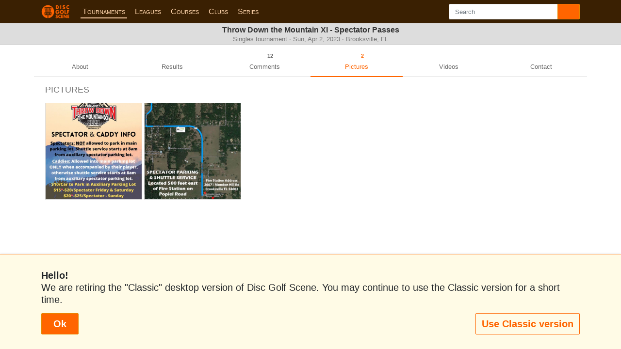

--- FILE ---
content_type: application/javascript
request_url: https://www.discgolfscene.com/app/javascript/responsive.min.js?v=069
body_size: 5408
content:
var responsive={geolocation:null,domToggle:function(toggler,event){if(!toggler.is("input:checkbox")&&!toggler.is("input:radio")){event.preventDefault()}if(toggler.is("select")){toggler=toggler.find(":selected").first()}if(!toggler.length){return}var state=responsive.domTogglerState(toggler);if(state===true){responsive.domToggleOn(toggler);return}responsive.domToggleOff(toggler)},domTogglerState:function(toggler){if(toggler.is(":checkbox")){return toggler.is(":checked")}if(toggler.prop("checked")){return true}if(toggler.is("option")&&toggler.is(":selected")){return true}return!$(toggler.data("target-show")).first().is(":visible")},domToggleOn:function(toggler){$(toggler.data("target-hide")).each(function(){if($(this).is(":visible")){$(this).smoothHide()}});$(toggler.data("target-show")).each(function(){if(!$(this).is(":visible")){$(this).smoothShow();$(this).find(".auto-expand").autoHeight()}});$(toggler.data("target-disable-on")).each(function(){$(this).attr("disabled",true)});$(toggler.data("target-enable-on")).each(function(){$(this).attr("disabled",false)});$(toggler.data("target-focus-on")).each(function(){$(this).focus()});$(toggler.data("target-clear-on")).each(function(){$(this).val("")});if(toggler.data("text-on")){toggler.html(toggler.data("text-on"))}if(toggler.data("icon")){$(toggler.data("icon")).removeClass(toggler.data("icon-off"));$(toggler.data("icon")).addClass(toggler.data("icon-on"))}},domToggleOff:function(toggler){if(toggler.data("text-off")){toggler.html(toggler.data("text-off"))}$(toggler.data("target-show")).each(function(){if($(this).is(":visible")){$(this).smoothHide()}});$(toggler.data("target-hide")).each(function(){if(!$(this).is(":visible")){$(this).smoothShow()}});$(toggler.data("target-disable-off")).each(function(){$(this).attr("disabled",true)});$(toggler.data("target-enable-off")).each(function(){$(this).attr("disabled",false)});$(toggler.data("target-focus-off")).each(function(){$(this).focus()});if(toggler.data("icon")){$(toggler.data("icon")).addClass(toggler.data("icon-off"));$(toggler.data("icon")).removeClass(toggler.data("icon-on"))}},toggleDeletion:function(element,event){event.preventDefault();var delete_input=$(element.data("target"));var parent=$(element.data("parent"));var content_restored=element.data("content-restored");var content_deleted=element.data("content-deleted");var deleted_value=delete_input.data("deleted-value");var content_toggle=element.data("content");delete_input.attr("disabled",false);if(!deleted_value){deleted_value=1}if(delete_input.val()=="0"){delete_input.val(deleted_value);parent.addClass("deleted");if(content_toggle){$(content_toggle).smoothHide()}if(content_deleted.length){element.html(content_deleted)}return}delete_input.val("0");parent.removeClass("deleted");if(content_restored.length){element.html(content_restored)}if(content_toggle){$(content_toggle).smoothShow()}},showPostForm:function(){$("body").addClass("post-form-shown");$(".post-form").addClass("post-form-displayed");$(".post-form-activate").hide();$(".post-form textarea").focus();if(!navigator.userAgent.toLowerCase().match(/(ipad|iphone)/)){return}const viewportHeight=window.visualViewport.height;setTimeout(function(){const viewportHeightDiff=viewportHeight-window.visualViewport.height;if(viewportHeightDiff>0){$(".post-form").css("bottom",viewportHeightDiff+"px")}},600)},hidePostForm:function(){$("body").removeClass("post-form-shown");$(".post-form").removeClass("post-form-displayed");$(".post-form-activate").smoothShow();$(".post-form").css("bottom","0px")},scrollToElement:function(element){var main_content=$(".main-content").first();var offset_top=parseInt(main_content.css("padding-top").replace("px",""))+main_content.offset().top;$("html, body").animate({scrollTop:element.offset().top-offset_top},500)},scrollTo:function(selector){responsive.scrollToElement($(selector))},initializeAutocomplete:function(element){var element_value=element.val();var minimum_length=element.data("minimum-length");if(minimum_length&&minimum_length>element_value.length){element.data("loaded",false);return}if(element.data("loaded")){return}element.data("loaded",true);var url=element.data("source").replace(/\{value\}/i,element_value);responsive.ajax(element,"GET",url)},navigateAutoComplete:function(element,event){switch(event.keyCode){case 13:if(!$(element.data("entries")+" .autocomplete-data:visible").length){return}event.preventDefault();var highlighted_entry=$(element.data("entries")+" .autocomplete-data.autocomplete-data-highlighted:visible");if(highlighted_entry.length){responsive.selectAutoComplete(highlighted_entry);return}responsive.selectAutoComplete($(element.data("entries")+" .autocomplete-data:visible").first());break;case 40:event.preventDefault();responsive.highlightAutoComplete(element,"down");break;case 38:event.preventDefault();responsive.highlightAutoComplete(element,"up");break}},highlightAutoComplete:function(element,direction){var visible_entries=$(element.data("entries")+" .autocomplete-data:visible");var visible_entry_count=visible_entries.length;var selected_index=0;visible_entries.each(function(index){if($(this).hasClass("autocomplete-data-highlighted")){selected_index=index;$(this).removeClass("autocomplete-data-highlighted");return false}});selected_index=direction=="up"?selected_index-1:selected_index+1;if(selected_index>=visible_entry_count){selected_index=visible_entry_count-1}if(selected_index<=0){selected_index=0}visible_entries.eq(selected_index).addClass("autocomplete-data-highlighted")},filterAutoComplete:function(element,event){var ignore_keycodes=[13,38,40];if(ignore_keycodes.includes(event.keyCode)){return}responsive.initializeAutocomplete(element);var input=element.val().toLowerCase().replace(/[^\d\w\s]/g,"");var minimum_length_reached=true;var minimum_length=element.data("minimum-length");if(minimum_length&&minimum_length>input.length){minimum_length_reached=false}var max_entries_shown=element.data("max-entries");if(!max_entries_shown){max_entries_shown=5}$(element.data("entries")).show();var autocomplete_entries=$(element.data("entries")+" .autocomplete-data");$(element.data("entries")+" .autocomplete-data:visible").hide();if(input==""||!minimum_length_reached){autocomplete_entries.hide();return}input_words=input.split(" ");var input_word_count=input_words.length;var matches=0;autocomplete_entries.each(function(){var match_string=$(this).data("match");for(var i=0;i<input_word_count;i++){var word=input_words[i];if(match_string.indexOf(word)===-1){return}}$(this).show().removeClass("autocomplete-data-highlighted");matches++;if(matches>=max_entries_shown){return false}});$(element.data("entries")+" .autocomplete-data:visible").first().addClass("autocomplete-data-highlighted")},selectAutoComplete:function(element){if(element.data("url")){window.location=element.data("url")}if(element.data("click")){element.click();return}var parent=element.closest(".autocomplete-list");if(!parent){return}var input_value=$(parent.data("autocomplete-value"));var input_name=$(parent.data("autocomplete-name"));if(input_value){input_value.val(element.data("value")).change()}if(input_name){input_name.val(element.data("name"))}parent.hide()},formPopulate:function(element,event){if(element.val()==""||element.val()=="0"){return}var url=element.data("source").replace(/\{value\}/i,element.val());responsive.ajax(element,"GET",url)},ajax:function(element,method,url,data){$.ajax({method:method,url:url,data:data,xhrFields:{withCredentials:true},success:function(response){responsive.ajaxResponse(element,response)},error:function(request,status,response_body){responsive.alert(response_body)}})},alert:function(text){$("#error-modal .modal-content").html(text);$("#error-modal").modal()},showPopover:function(element){$(element.data("target")).addClass("dgs-popover-displayed");$(".main-content").smoothHide();if(element.data("focus")){$(element.data("focus")).focus()}},hidePopover:function(selector){$(selector).removeClass("dgs-popover-displayed");$(".main-content").show()},getUserGeoLocation:function(input_latitude,input_longitude,input_location_coordinates){responsive.geolocation=null;responsive.input_latitude=input_latitude;responsive.input_longitude=input_longitude;responsive.input_location_coordinates=input_location_coordinates;if(!navigator.geolocation){responsive.alert("Geolocation API is not supported by your browser.");return}navigator.geolocation.getCurrentPosition(responsive.setUserGeoLocation,responsive.geoLocationError)},setUserGeoLocation:function(position){responsive.geolocation=position.coords;if(!responsive.geolocation){responsive.alert("An error occurred when attempting to set location.");return}$(responsive.input_latitude).val(responsive.geolocation.latitude);$(responsive.input_longitude).val(responsive.geolocation.longitude);if(!responsive.input_location_coordinates){return}$(responsive.input_location_coordinates).val(responsive.geolocation.latitude+","+responsive.geolocation.longitude).change()},geoLocationError:function(error){var error_message="An unknown error occurred.";switch(error.code){case error.PERMISSION_DENIED:error_message="User denied the request for geolocation.";$(".geolocate").smoothHide();break;case error.POSITION_UNAVAILABLE:error_message="Location information is unavailable.";break;case error.TIMEOUT:error_message="The request to get user location timed out.";break;case error.UNKNOWN_ERROR:error_message="An unknown error occurred in the geolocation API.";break}responsive.alert(error_message)},ajaxResponse:function(element,response){var append=element.data("append");var after=element.data("after");var prepend=element.data("prepend");var clear=element.data("clear");var auto_height=element.data("auto-height");var remove=element.data("remove");var fill=element.data("fill");var replace=element.data("replace");var scroll=element.data("scroll");var scroll_to=element.data("scroll-to");var hide_popover=element.data("hide-popover");var hide=element.data("hide");var show=element.data("show");var fields=element.data("fields");var change=element.data("change");var focus=element.data("focus");var table=element.data("table");var click=element.data("click");if(scroll==="0"){scroll=false}var hide_form=element.data("hide-form");var html=$(response);if(append){html.appendTo(append).hide().smoothShow();if(scroll){html.scrollTo()}}if(after){html.insertAfter($(after)).hide().smoothShow();if(scroll){html.scrollTo()}}if(prepend){html.prependTo(prepend).hide().smoothShow();if(scroll){html.scrollTo()}}if(clear){$(clear).val("")}if(remove){$(remove).smoothHide()}if(fill){$(fill).html(response)}if(replace){$(replace).replaceWith(response)}if(scroll_to){responsive.scrollTo(scroll_to)}if(hide_form){responsive.hidePostForm()}if(hide_popover){responsive.hidePopover(hide_popover)}if(show){$(show).smoothShow()}if(hide){$(hide).smoothHide()}if(fields){var targets=fields.split(",");$.each(targets,function(key,value){var inputs=value.split("=");$(inputs[0]).val(response[inputs[1]])})}if(focus){$(focus).focus()}if(change){$(change).change()}if(click){$(click).click()}if(table){html.closest("table.sortable").DataTable().row.add($(html))}if(element.hasClass("dgs-autocomplete")){responsive.filterAutoComplete(element,{})}if(auto_height){$(auto_height).val("").height(0);responsive.commentAutoHeight($(auto_height))}},showScoringRounds:function(rounds){for(var r=1;r<=rounds;r++){$(".round-"+r+":not(.without-score)").css("display","table-row")}},hideScoringRounds:function(rounds){for(var rh=8;rh>rounds;rh--){$(".round-"+rh).css("display","none")}},commentAutoHeight:function(element){const padding=parseInt(element.css("padding-top"))+parseInt(element.css("padding-bottom"));const scroll_height=element.prop("scrollHeight");const total_height=parseInt(scroll_height-padding);element.height(total_height-3)},teeTimeOptionSettings:function(){return{start:$("#tournament_tee_times_first_hour").val()+":00"+$("#tournament_tee_times_first_meridiem").val(),end:$("#tournament_tee_times_last_hour").val()+":00"+$("#tournament_tee_times_last_meridiem").val(),interval:parseInt($("#tournament_tee_times_interval").val()),group_size:parseInt($("#tournament_tee_times_group_size").val())}},orderItems(element){let currentOrder=0;element.closest(".list-sortable").find(".order-input").each(function(){$(this).val(++currentOrder)})},init:function(){jQuery.fn.extend({smoothHide:function(){this.animate({opacity:"hide",height:"hide"});return this},smoothShow:function(){this.animate({opacity:"show",height:"show"});return this},smoothRemove:function(){this.animate({opacity:"hide",height:"hide"},function(){this.remove()})},scrollTo:function(){responsive.scrollToElement(this)}});jQuery.fn.extend({autoHeight:function(){function autoHeight_(element){return jQuery(element).css({height:"auto","overflow-y":"hidden"}).height(element.scrollHeight)}return this.each(function(){autoHeight_(this).on("input",function(){autoHeight_(this)})})}});var $body=$("body");$body.on("click",".page-title",function(){$("html, body").animate({scrollTop:0},500)});$body.on("click change keydown",".toggler",function(){if($(this).is("select")){responsive.triggerSelectToggle($(this));return}responsive.toggleArea($(this))});$body.on("click",".popover-show",function(event){event.preventDefault();responsive.showPopover($(this))});$body.on("click",".popover-hide",function(event){event.preventDefault();responsive.hidePopover($(this).data("target"))});$body.on("input","textarea.comment-input",function(){responsive.commentAutoHeight($(this))});$body.on("click change tap",".dom-toggle",function(event){responsive.domToggle($(this),event)});$body.on("click tap",".load-ajax",function(event){event.preventDefault();var method=$(this).data("method")?$(this).data("method"):"GET";responsive.ajax($(this),method,$(this).data("url"),$(this).data("json"))});$body.on("submit","form.responsive-ajax",function(event){event.preventDefault();if($(this).hasClass("post-comment")){const commentInput=$(this).find(".comment-input");if(commentInput.val().replace(/\s/g,"")===""){commentInput.focus();return}}var data=$(this).serializeArray();data.push({name:"request_is_ajax",value:true});responsive.ajax($(this),$(this).attr("method"),$(this).attr("action"),data)});$(".country-select-toggle").on("change",function(){var selected_value=$(this).val();var target_usa_canada=$(this).data("target-usa-canada");var target_international=$(this).data("target-international");if(selected_value!="USA"&&selected_value!="Canada"||selected_value=="US"||selected_value=="CA"){$(target_usa_canada).smoothHide();$(target_international).smoothShow();return}$(target_usa_canada).smoothShow();$(target_international).smoothHide()});$(".search-filter-country").on("change",function(){var selected_value=$(this).val();if(selected_value!="USA"&&selected_value!="Canada"){$(".search-filter-usa-state").smoothHide();$(".search-filter-usa-location").smoothHide();$(".search-filter-canada").smoothHide();return}if($(this).val()=="USA"){if($(".search-filter-state").val()==""){$(".search-filter-usa-location").smoothShow()}$(".search-filter-usa-state").smoothShow();$(".search-filter-canada").smoothHide();$(".search-filter-canada select").each(function(){$(this).prop("disabled","disabled")});return}if($(this).val()=="Canada"){$(".search-filter-usa-state").smoothHide();$(".search-filter-usa-location").smoothHide();$(".search-filter-canada").smoothShow();$(".search-filter-canada select").each(function(){$(this).prop("disabled",false)})}});$(".search-filter-state").on("change",function(){$("#location-display").hide();$("#filter_location_name").val("");$("#filter_location_zip").val("");$("#filter_location_latitude").val("");$("#filter_location_longitude").val("");const selected_value=$(this).val();if(selected_value!=""){$(".search-filter-usa-location").smoothHide();$(".search-near-me").smoothShow();$(".search-filter-canada select").each(function(){$(this).prop("disabled","disabled")});return}$("#location-set").removeClass("hidden");$(".search-filter-usa-location").smoothHide();$(".search-near-me").smoothHide();$(".search-filter-canada select").each(function(){$(this).prop("disabled",false)})});$("#filter_location_name").on("change paste keyup",function(){$("#filter_location_zip").val("");$("#filter_location_latitude").val("");$("#filter_location_longitude").val("")});$("#filter_usa_state").on("change",function(){if($(this).val()!=""){return}if($("#location-specific").hasClass("hidden")){$("#location-specific").hide();$("#location-specific").removeClass("hidden")}$("#location-specific").smoothShow()});$(".putting-rounds").on("change",function(){var rounds=$(this).val();responsive.showScoringRounds(rounds);responsive.hideScoringRounds(rounds)});$body.on("submit","form.double-submit-protection",function(){const submit_button_selector=$(this).data("submit-button")?$(this).data("submit-button"):"input[type=submit]";const submit_button=$(this).find(submit_button_selector);const processing_text=$(this).data("processing-text");submit_button.val(processing_text?processing_text:"Processing ...").prop("disabled",true).addClass("disabled")});$body.on("focus",".dgs-autocomplete",function(){responsive.initializeAutocomplete($(this))});$body.on("keyup",".dgs-autocomplete",function(event){responsive.filterAutoComplete($(this),event)});$body.on("keydown",".dgs-autocomplete",function(event){responsive.navigateAutoComplete($(this),event)});$body.on("change",".dgs-populate",function(event){responsive.formPopulate($(this),event)});$body.on("click",".autocomplete-data",function(event){if($(event.target).is("a")){return}responsive.selectAutoComplete($(this))});$body.on("click",".delete-item",function(event){responsive.toggleDeletion($(this),event)});$body.on("change",".parent-checkbox",function(){if($(this).prop("checked")){$($(this).data("children")).prop("checked",true);return}$($(this).data("children")).prop("checked",false)});$body.on("change",".child-checkbox",function(){if(!$(this).prop("checked")){$($(this).data("parent-checkbox")).prop("checked",false)}});$body.on("keydown",".refocus",function(event){if(event.keyCode!=13){return}var target=$($(this).data("target"));if(target.val()===""&&!$(this).data("prevent-enter-submit")){return}event.preventDefault();target.val("").focus()});$body.on("click",".table-editable td",function(event){const parent=$(this).parent("tr");const deleteInput=parent.find(".delete-input").first();const rowIsDeleted=deleteInput.val()==="1";if($(this).hasClass("delete")){if(rowIsDeleted){parent.removeClass("row-deleted");deleteInput.prop("disabled",true);deleteInput.val("0");parent.find(".cell-edit input, .cell-edit select").each(function(){$(this).prop("disabled",false)});parent.addClass("row-editing")}else{parent.addClass("row-deleted").removeClass("row-editing");deleteInput.prop("disabled",null);deleteInput.val("1");parent.find(".cell-edit input, .cell-edit select").each(function(){$(this).prop("disabled",true)})}return}if(parent.hasClass("row-editing")){return}parent.addClass("row-editing");parent.find(".cell-edit input, .cell-edit select").each(function(){$(this).prop("disabled",false)});$(this).find(".cell-edit input, .cell-edit select").first().select()});$(".list-sortable").sortable({revert:true,handle:".draggable-handle",stop:function(event,ui){responsive.orderItems(ui.item)}});$(".sortable").each(function(){var table=$(this);var default_column=table.data("sort-column");var default_direction=table.data("sort-direction");var default_ordering=table.data("ordering")?table.data("ordering"):true;var data_table=table.DataTable({paging:false,ordering:default_ordering,order:[[default_column?default_column:0,default_direction?default_direction:"asc"]],info:false,searching:table.data("search-field")});$(".dataTables_filter").addClass("hidden");if(table.data("search-field")){$(table.data("search-field")).keydown(function(event){if(event.keyCode==13){event.preventDefault()}});table.closest("form").on("submit",function(){$(table.data("search-field")).val("");data_table.search("").draw()});$(table.data("search-field")).keyup(function(event){table.find("tbody tr.hidden").each(function(){$(this).css("display","table-row")});if(event.keyCode!=13||$(this).val()==""){data_table.search($(this).val()).draw();return}event.preventDefault();if(table.data("search-focus")){table.find(table.data("search-focus")).first().focus();return}var anchor=table.find("a:visible")[0];if(!anchor){return}if(anchor.click){anchor.click();return}if(document.createEvent){var eventObj=new MouseEvent("click",{bubbles:true,cancelable:true});anchor.dispatchEvent(eventObj)}})}table.find("th.column-sortable").each(function(){$(this).prepend("<em>"+'                <span class="oi oi-arrow-thick-bottom sort-asc"></span>'+'                <span class="oi oi-arrow-thick-top sort-desc"></span>'+'                <span class="oi oi-elevator sort-none"></span>'+"            </em>")})});$(".auto-expand").autoHeight();$("#complete-registration-form").on("submit",function(event){if($("#terms").prop("checked")){$(".complete-registration-button").val("Processing...").prop("disabled","disabled").addClass("disabled");return}if($("#terms-prompt").is(":visible")){$("#terms-prompt").hide().animate({opacity:"show"})}else{$("#terms-prompt").hide().animate({opacity:"show",height:"show"})}event.preventDefault()})},addTemplateRow:function(element){if(!element.data("click")){return false}element.data("click",0);let template_html=$(element.data("template")).html();const selections=$(element.data("prepend-to"));const replacements=element.data("replacements");$.each(replacements,function(key,replacement){let regex=new RegExp(key,"g");template_html=template_html.replace(regex,replacement)});if(!element.data("entry-id")||!$(element.data("entry-id")).length){selections.prepend(template_html)}$(element.data("search")).val("");$(element.data("entries")).hide();if(element.data("focus")){$(element.data("focus")).focus()}return false}};$(function(){responsive.init()});